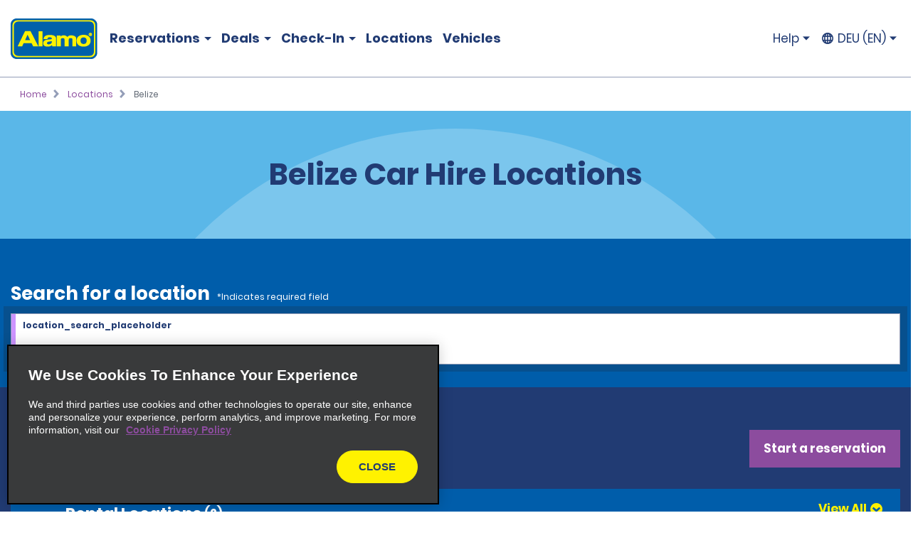

--- FILE ---
content_type: text/html; charset=UTF-8
request_url: https://www.alamo.de/en/car-hire-locations/bz.html
body_size: 16245
content:
<!DOCTYPE HTML>
<html lang="en-DE">
<head>
    <meta name="viewport" content="width=device-width, viewport-fit=cover, initial-scale=1.0"/>

    <title>Belize Car Hire | Book Now - Alamo Rent a Car</title>
    
    <meta name="description" content="Choose Alamo® in Belize for great deals on quality car hire with a modern fleet including compact, family, premium and SUVs, with a choice of automatic or manual transmission."/>
    <meta name="template" content="branch-country-page"/>
    

    <meta property="og:title" content="Car Hire in Belize - Great Deals"/>
    <meta property="og:description" content="Choose Alamo® in Belize for great deals on quality car hire with a modern fleet including compact, family, premium and SUVs, with a choice of automatic or manual transmission."/>
    <meta property="og:url" content="https://www.alamo.de/en/car-hire-locations/bz.html"/>
    <meta property="og:image" content="https://www.alamo.de/content/dam/alamo/functional/alamo-brand-logos/alamo-social-share-icon.png"/>
    <meta property="og:type" content="website"/>
    <meta property="og:site_name" content="Alamo"/>
    

    <link rel="icon" href="/content/dam/alamo/functional/fav-icons/favicon-alamo.ico"/>
    

<script type="text/javascript">
    var ehi = {"aem":{"run_modes":["alamo","prod","s7connect","crx3","nosamplecontent","publish","prod-east","crx3tar"],"page_info":{"language":"en","site_section":"car-rental-locations","resource_path":"/content/alamo/alamo-de/en_gb/car-rental-locations/bz","template_name":"branch-country-page","page_name":"bz","page_path":"/en/car-hire-locations/bz"},"redirects":{"email-unsubscribe-redirect-page":"/content/alamo/alamo-blueprint/en_us/deals/email-specials/unsubscribe-redirect.html","forgot-membernumber-confirmation-page":"/content/alamo/alamo-blueprint/en_us/loyalty/sign-in/forgot-member-number/confirmation.html","profile-page":"/content/alamo/alamo-blueprint/en_us/alamo-insiders/profile.html","email-unsubscribe-page":"/en/car-hire-deals/email-specials/unsubscribe.html","standalone-booking-widget-page":"/en/car-hire.html","custom-path-check-in-flow":"/en/reserve/custom-path-check-in.html","counter-by-pass-flow":"/en/reserve/skip-the-counter.html","faq-page":"/en/customer-support/car-hire-faqs.html","enroll-confirmation-page":"/content/alamo/alamo-blueprint/en_us/alamo-insiders/enroll-confirmation.html","payment-success":"/en/utility/payment-success.html","terms-of-use-page":"/en/terms-of-use.html","key-facts-eu-fee-link":"https://www.enterprise.com/content/dam/enterprise/eu-fee-schedules/eu-fee-schedule-english.pdf","email-specials-confirmation-page":"/en/car-hire-deals/email-specials/confirmation.html","past-trips":"/en/reserve/past-trips-look-up/past-trips.html","forgot-username-confirmation-page":"/content/alamo/alamo-blueprint/en_us/loyalty/sign-in/forgot-username/confirmation.html","restricted-oci-landing-page":"/en/reserve/check-in-partners-lookup.html","email-specials":"/en/car-hire-deals/email-specials.html","virgin-oci-landing-page":"/content/alamo/alamo-blueprint/en/reserve/check-in-partners-lookup/virgin.html","enroll-page":"/content/alamo/alamo-blueprint/en_us/alamo-insiders.html","rental-search":"/en/reserve/view-modify-cancel/rental-search.html","confirmation":"/en/reserve/confirmation.html","modify-rental":"/en/reserve/modify-rental.html","forgot-password-confirmation-page":"/content/alamo/alamo-blueprint/en_us/alamo-insiders/sign-in/forgot-password/confirmation.html","forgot-password-page":"/content/alamo/alamo-blueprint/en_us/alamo-insiders/sign-in/forgot-password.html","usaa-landing":"/content/alamo/alamo-blueprint/en_us/deals/affinity/usaa.html","deals":"/en/car-hire-deals.html","ResetPassword":"/content/alamo/alamo-blueprint/en_us/alamo-insiders/sign-in/reset-password.html","home-page":"/en/home.html","reset-password-expired":"/content/alamo/alamo-blueprint/en_us/alamo-insiders/sign-in/reset-password/expired.html","forgot-username-page":"/content/alamo/alamo-blueprint/en_us/loyalty/sign-in/forgot-username.html","additional-driver-flow":"/en/reserve/additional-driver-flow.html","receipts-page":"/en/reserve/past-trips-look-up.html","viewmodifycanceldetails":"/en/reserve/view-modify-cancel/details.html","timeout":"/en/errors/timeout.html","sign-in-page":"/content/alamo/alamo-blueprint/en_us/alamo-insiders/sign-in.html","usaa-error":"/content/alamo/alamo-blueprint/en_us/errors/usaa-error.html","restricted-path-timeout-page":"/en/errors/restricted-timeout.html","online-check-in-lookup":"/en/reserve/check-in-lookup.html","custom-path-viewmodifycanceldetails":"/en/reserve/check-in-partners-lookup/details.html","confirmation-modify":"/en/reserve/confirmation-modify.html","online-check-in-flow":"/en/reserve/check-in.html","receipt-details-page":"/en/reserve/past-trips-look-up/past-trips/receipt.html","places-search-url":"/en/utility/places.js","auth-home-page":"/content/alamo/alamo-blueprint/en_us/members.html","locations-landing-page":"/en/car-hire-locations.html","reservation-inflow":"/en/reserve.html","branch-page-redirect":"/en/utility/branch-redirect.js","location-finder-url":"/en/car-hire/store-finder.html","viewmodifycancel":"/en/reserve/view-modify-cancel.html","customer-support":"/en/customer-support.html","payment-failure":"/en/utility/payment-failure.html","counter-by-pass-lookup":"/en/reserve/skip-the-counter-lookup.html","forgot-membernumber-page":"/content/alamo/alamo-blueprint/en_us/loyalty/sign-in/forgot-member-number.html"},"timeout_pages":{"timeout-pages-5":"/en/reserve/view-modify-cancel.html","timeout-pages-6":"/en/reserve.html","timeout-pages-7":"/en/reserve/confirmation.html","timeout-pages-1":"/en/reserve/skip-the-counter.html","timeout-pages-2":"/en/reserve/check-in.html","timeout-pages-3":"/en/reserve/custom-path-check-in.html","timeout-pages-4":"/en/reserve/additional-driver-flow.html"},"authenticated_redirects":{"/content/alamo/alamo-blueprint/en_us/loyalty/sign-in":"/content/alamo/alamo-blueprint/en_us/members.html","/content/alamo/alamo-de/en_gb/home":"/content/alamo/alamo-blueprint/en_us/members.html","/content/alamo/alamo-blueprint/en_us/loyalty":"/content/alamo/alamo-blueprint/en_us/alamo-insiders/profile.html#/my_trips"},"unauthenticated_redirects":{"/content/alamo/alamo-blueprint/en_us/members":"/en/home.html","/content/alamo/alamo-blueprint/en_us/loyalty/profile":"/en/home.html"},"stack":"PROD","domain_country":"DE","context_path":"/en","ibm_servlet_path":"/bin/ibm/redirect","email_source_code":"ADEALSCOM","deals_modal_source_code":"ALPOPUP","email_unsubscribe_source_code":"AGOS","selector_string":null,"incremental_pricing":false,"show_ad_choices":false,"ad_choices_url":null,"site_logo_image_path":"/content/dam/alamo/functional/alamo-brand-logos/alamo_site_logo.png","site_logo_link":"/content/alamo/alamo-blueprint/en_gb/home","caas":{"caas:gb/customer-support-assistance":"/alamo/caas/en_gb/customer-support-assistance.json","caas:fr/customer-support-assistance":"/alamo/caas/en_gb/customer-support-assistance-fr.json","caas:es/customer-support-assistance":"/alamo/caas/en_gb/customer-support-assistance-es.json","caas:virgin-customer-service-support":"/alamo/caas/en_gb/virgin-customer-service.json","caas:gb/tui-customer-service-support":"/alamo/caas/en_gb/tui-customer-support-assistance.json","caas:gb/tui-faq":"/alamo/caas/en_gb/tui-faq.json","caas:de/customer-support-assistance":"/alamo/caas/en_gb/customer-support-assistance-de.json","caas:ie/customer-support-assistance":"/alamo/caas/en_gb/customer-support-assistance-ie.json","caas:virgin-faq":"/alamo/caas/en_gb/virgin-faq.json"},"custom_path_check_in":{"virgin":{"brand_code":"VI","brand_name":"Virgin","logo_path":"/content/dam/alamo/marketing/partner-logos/virgin-airlines.png","faq_caas_tag":"caas:virgin-faq","customer_support_caas_tag":"caas:virgin-customer-service-support"}}},"i18n":{"language":"en","locale":"en_GB","date_time_format":{"long_date_format":{"lt":"HH:mm","lts":"HH:mm:ss","l":"DD/MM/YYYY","ll":"D MMM YYYY","lll":"D MMMM, YYYY, HH:mm","llll":"dddd, D MMMM, YYYY, HH:mm","llll_with_comma":"ddd, MMM D, H:mm"},"week":{"dow":"1","doy":"4"},"short_date_format":{"ll_no_year":"D MMM","lll_no_year":"D MMMM, HH:mm","day_date_month":"ddd, D MMM"}}},"site":{"enableFlightDelayFeature":true,"gmaUrl":"https://prd-east.webapi.alamo.de/gma-alamo/","branchPoliciesImagePath":"/content/dam/aweb/test/illutration-circle-large-rental-policies%402x.png","timeoutMinutes":"20","enablePrivacyChoiceIcon":true,"smsTerms":"https://privacy.ehi.com/en-us/home/sms-policy.html","appleAppStoreId":"1434891109","enableAdChoiceIcon":true,"locationSearchUrl":"https://search.location.enterprise.com/v1/","mobileAppManifestPath":"/content/dam/alamo/functional/mobile-app-support/manifest_alamo.json","enableCurrencyToggleFeature":false,"enableAlamoInsider":false,"googleAnalyticsHeadUrl":"https://www.googletagmanager.com/gtm.js?id=\"+i+dl+\"","cookiePolicy":"https://privacy.ehi.com/en-gb/home/cookie-policy.html","adobeAnalyticsUrl":"//assets.adobedtm.com/launch-EN4ff362339c4d471cba0503aa190dbd2d.min.js","privacyPolicy":"https://privacy.ehi.com/en-gb/home/privacy-policy.html","googleMapsApiKey":"AIzaSyB7-x8vmCqy6pIwVIWJJvsu-upFmzT7aYI","gmaSystemUrl":"https://prd-east.webapi.alamo.com/gma-alamo/","enableFeaturedVehicle":true,"reCaptchaV2PublicKey":"6LcbKjIpAAAAABezEOtY7qxTqUKR6Zco3S6n-Z4C","globalGateway":{"country_to_domain":{"DE":"www.alamo.de","PT":"www.alamo.com","HN":"alamo.hn","DK":"alamo.dk","PY":"www.alamo.com","DM":"www.alamo.com","LU":"www.alamo.fr","DO":"alamo.com.do","HT":"www.alamo.ca","MH":"www.alamo.com","IE":"www.alamo.ie","EC":"alamo.ec","US":"www.alamo.com","IL":"alamo.co.il","UY":"www.alamo.com","AF":"www.alamo.com","AG":"www.alamo.com","VA":"alamo.it","IT":"alamo.it","MX":"www.alamo.com","AM":"alamo.am","VC":"www.alamo.com","ES":"www.alamorentacar.es","VE":"www.alamo.com","AR":"www.alamo.com","AT":"www.alamo.de","AU":"www.alamo.co.uk","AW":"www.alamo.com","NI":"alamo.ni","BB":"www.alamo.com","NO":"alamo.no","BE":"www.alamo.fr","FI":"alamo.fi","JM":"www.alamo.com","BF":"www.alamo.fr","BG":"alamo.bg","JP":"alamo.jp","BI":"www.alamo.fr","FR":"www.alamo.fr","BO":"www.alamo.com","SB":"www.alamo.com","BR":"www.alamo.com","BS":"www.alamo.com","SE":"alamo.se","BZ":"www.alamo.com","SM":"alamo.it","GA":"www.alamo.fr","GB":"www.alamo.co.uk","WS":"www.alamo.com","GD":"www.alamo.ca","CA":"www.alamo.ca","GE":"alamo.ge","ST":"www.alamo.com","SV":"alamo.sv","KN":"www.alamo.com","SX":"www.alamo.com","CH":"alamo.ch","KP":"alamo.co.kr","CI":"www.alamo.fr","KR":"alamo.co.kr","CL":"alamo.cl","CN":"alamo.cn","GR":"alamo.gr","CO":"alamo.co","GT":"alamo.gt","CR":"alamo.cr","PA":"www.alamo.com","CU":"www.alamo.com","CV":"www.alamo.com","CW":"www.alamo.com","PE":"alamo.pe","CY":"alamo.com.tr","LC":"www.alamo.com","TL":"www.alamo.com","LI":"www.alamo.de","TR":"www.alamo.com","LK":"www.alamo.com"},"domain_to_default_locale":{"www.alamo.de":"de_DE","www.alamorentacar.es":"es_ES","www.alamo.ca":"en_CA","www.alamo.fr":"fr_FR","www.alamo.ie":"en_GB","www.alamo.com":"en_US","www.alamo.co.uk":"en_GB"}},"enableEuImpliedConsent":true,"disableAppSmartBanner":true,"enableAssociateReservationToggleFeature":false,"enableSmsOptIn":true,"resFlow":{"sold_out_true_availability":true,"oneway_enhancements":false,"enable_custom_path_check_in":true},"enableMobileWalletIntegration":true,"applicationsCodeVersions":{"web_version":"8.0.0","solr_version":{"build_number":"229","branch_name":"231"}},"locationSearchApiKey":"ASO1Cjq4Of6JVa1N4lJYg3YUn9gPky4S2IpxGjMj","googleAnalyticsBodyUrl":"https://www.googletagmanager.com/ns.html?id=GTM-56XQ5B9"},"feature_flags":{"enableTextAndTermOfUse":true,"enableConfirmModifyReturn":true,"enableSpeculationRules":false,"enableConfirmModifyReturnUnauthLookup":true,"enableMemberNumberText":true},"page":{"enable_global_gateway":false}};
    ehi = window.ehi || {};

    if (self != top) {
        window.parent.ehi = ehi;
    }
</script> 

    

    
<!-- <sly data-sly-use.clientLib="/libs/granite/sightly/templates/clientlib.html">
    <sly data-sly-call=""></sly>
</sly> -->



<!-- JScrambler script -->

<link href="/etc/aweb/runtime.72893e35.js" rel="preload" as="script"/><link href="/etc/aweb/shared-components.71c5dcb7.js" rel="preload" as="script"/><link href="/etc/aweb/libs.553675c9.js" rel="preload" as="script"/><link href="/etc/aweb/18308.97beef25.js" rel="preload" as="script"/><link href="/etc/aweb/main.b13c3081.js" rel="preload" as="script"/><link href="/etc/aweb/shared-components.ca28ae68.css" rel="preload" as="style" media="all"/><link href="/etc/aweb/shared-components.ca28ae68.css" rel="stylesheet"/><link href="/etc/aweb/main.bdca7b9c.css" rel="preload" as="style" media="all"/><link href="/etc/aweb/main.bdca7b9c.css" rel="stylesheet"/><link href="/etc/aweb/mainCss.afe8bc10.css" rel="preload" as="style" media="all"/><link href="/etc/aweb/mainCss.afe8bc10.css" rel="stylesheet"/><link href="/etc/aweb/critical.c3109893.css" rel="preload" as="style" media="all"/><link href="/etc/aweb/critical.c3109893.css" rel="stylesheet"/><link href="/etc/aweb/noncritical.ef148c20.css" rel="preload" as="style" media="all"/><script async type='module' src='/etc/aweb/global-gateway-modal/global-gateway-modal.js'></script>
<link rel='preload' href='/etc/aweb/global-gateway-modal/alamo.css' as='style'/>

<script async src="//assets.adobedtm.com/launch-EN4ff362339c4d471cba0503aa190dbd2d.min.js"></script>
<!-- Google Tag Manager -->

<script defer type="text/javascript">
  (function(w,d,s,l,i){w[l]=w[l]||[];w[l].push({'gtm.start': new Date().getTime(),event:'gtm.js'});var f=d.getElementsByTagName(s)[0],j=d.createElement(s),dl=l!='dataLayer'?'&l='+l:'';j.async=true;j.src="https://www.googletagmanager.com/gtm.js?id="+i+dl+"";f.parentNode.insertBefore(j,f);})(window,document,'script','dataLayer','GTM-56XQ5B9');
</script>
<!-- End Google Tag Manager -->
<script>
    const containers = sessionStorage.getItem('dismissedContainers')?.split(',') ?? [];
    const css = containers
        .map(id => `#${id}.cmp-container { display: none !important; }`)
        .join('\n');
    const styles = document.createElement('style');
    styles.type = 'text/css';
    styles.innerHTML = css;
    document.getElementsByTagName('head')[0].appendChild(styles);
</script>
<script id="smart-banner-script">
    
    // Utility functions
    const COOKIE_KEY = 'smartBannerClosed';
    const isNADomain =
        ehi?.aem?.domain_country === "US" || ehi?.aem?.domain_country === "CA";

    
     /**
      * Gets a cookie based on a given key.
      * @param {string} key - Cookie key to look for
      */
      const get = key => {
        const regEx = new RegExp('(?:(?:^|.*;\\s*)' + key + '\\s*\\=\\s*([^;]*).*$)|^.*$');
         const [, cookieValue] = document.cookie.match(regEx);
         if (key && cookieValue) {
             return decodeURIComponent(cookieValue);
         }
 
         return null;
     };
    
    const isAndroid = /android/i.test(navigator.userAgent);
    const isOnReservation = ehi?.aem?.page_info?.site_section === "reserve";

    const isBannerClosedByUser = localStorage.getItem("smartBannerClosed") === "true";
    const isBannerClosedByCookie = get(COOKIE_KEY) === "true";
    const isBannerClosed = isBannerClosedByUser || isBannerClosedByCookie;
     
    
     
    // Hide the banner
    const hideSmartBanner = () => {
        const css = `
            .smart-banner { display: none !important; }

            @media (min-width: 386px) and (max-width: 47.9987em){
                .headerWrapper { padding-top: 5.4rem; }
                .header { top: 0; }
            }

            @media screen and (max-width: 385px){
                .header { top: 0; }
                .headerWrapper { margin-top: 0; }
                .booking-widget-mvt-banner { margin-top: 0;}
                .travel-advisory { padding-top: 0;}
            }
        }`;

        const styles = document.createElement("style");
        styles.type = "text/css";
        styles.innerHTML = css;
        document.getElementsByTagName("head")[0].appendChild(styles);
    };

    // Setup beforeinstallprompt event listener
    const setupInstallPrompt = () => {
        window.addEventListener("beforeinstallprompt", (e) => {
            e.preventDefault();
            window.deferredAndroidAppPrompt = e;
        });
    };
 
    // Initialize banner logic
    const initSmartBanner = () => {

        if (!isNADomain || !isAndroid || isOnReservation || isBannerClosed) {
            hideSmartBanner();
        } else {
            setupInstallPrompt();
        }
    };

    // Start the initialization
    initSmartBanner();
</script>


    
    
    

    

    
    
    

    <style id="lcp-background-style">
        .lcp-background {
            left: 0;
            height: 85vh;
            pointer-events: none;
            position: absolute;
            top: 0;
            width: 100vw;
            z-index: -1;
        }
    </style>
    

    
    <link rel="canonical" href="https://www.alamo.de/en/car-hire-locations/bz.html"/>

<script>(window.BOOMR_mq=window.BOOMR_mq||[]).push(["addVar",{"rua.upush":"false","rua.cpush":"false","rua.upre":"false","rua.cpre":"false","rua.uprl":"false","rua.cprl":"false","rua.cprf":"false","rua.trans":"","rua.cook":"false","rua.ims":"false","rua.ufprl":"false","rua.cfprl":"false","rua.isuxp":"false","rua.texp":"norulematch","rua.ceh":"false","rua.ueh":"false","rua.ieh.st":"0"}]);</script>
<script>!function(){function o(n,i){if(n&&i)for(var r in i)i.hasOwnProperty(r)&&(void 0===n[r]?n[r]=i[r]:n[r].constructor===Object&&i[r].constructor===Object?o(n[r],i[r]):n[r]=i[r])}try{var n=decodeURIComponent("%7B%0A%20%20%20%20%20%22ResourceTiming%22%3A%7B%0A%20%20%20%20%20%20%20%20%20%20%20%20%20%20%20%20%22comment%22%3A%20%22Clear%20RT%20Buffer%20on%20mPulse%20beacon%22%2C%0A%20%20%20%20%20%20%20%20%20%20%20%20%20%20%20%20%22clearOnBeacon%22%3A%20true%0A%20%20%20%20%20%7D%2C%0A%20%20%20%20%20%22AutoXHR%22%3A%7B%0A%20%20%20%20%20%20%20%20%20%20%20%20%20%20%20%20%22comment%22%3A%20%22Monitor%20XHRs%20requested%20using%20FETCH%22%2C%0A%20%20%20%20%20%20%20%20%20%20%20%20%20%20%20%20%22monitorFetch%22%3A%20true%2C%0A%20%20%20%20%20%20%20%20%20%20%20%20%20%20%20%20%22comment%22%3A%20%22Start%20Monitoring%20SPAs%20from%20Click%22%2C%0A%20%20%20%20%20%20%20%20%20%20%20%20%20%20%20%20%22spaStartFromClick%22%3A%20true%0A%20%20%20%20%20%7D%2C%0A%20%20%20%20%20%22PageParams%22%3A%7B%0A%20%20%20%20%20%20%20%20%20%20%20%20%20%20%20%20%22comment%22%3A%20%22Monitor%20all%20SPA%20XHRs%22%2C%0A%20%20%20%20%20%20%20%20%20%20%20%20%20%20%20%20%22spaXhr%22%3A%20%22all%22%0A%20%20%20%20%20%7D%0A%7D");if(n.length>0&&window.JSON&&"function"==typeof window.JSON.parse){var i=JSON.parse(n);void 0!==window.BOOMR_config?o(window.BOOMR_config,i):window.BOOMR_config=i}}catch(r){window.console&&"function"==typeof window.console.error&&console.error("mPulse: Could not parse configuration",r)}}();</script>
                              <script>!function(e){var n="https://s.go-mpulse.net/boomerang/";if("False"=="True")e.BOOMR_config=e.BOOMR_config||{},e.BOOMR_config.PageParams=e.BOOMR_config.PageParams||{},e.BOOMR_config.PageParams.pci=!0,n="https://s2.go-mpulse.net/boomerang/";if(window.BOOMR_API_key="TNZUD-J4TL6-B5RS3-JFH6G-CEFGL",function(){function e(){if(!o){var e=document.createElement("script");e.id="boomr-scr-as",e.src=window.BOOMR.url,e.async=!0,i.parentNode.appendChild(e),o=!0}}function t(e){o=!0;var n,t,a,r,d=document,O=window;if(window.BOOMR.snippetMethod=e?"if":"i",t=function(e,n){var t=d.createElement("script");t.id=n||"boomr-if-as",t.src=window.BOOMR.url,BOOMR_lstart=(new Date).getTime(),e=e||d.body,e.appendChild(t)},!window.addEventListener&&window.attachEvent&&navigator.userAgent.match(/MSIE [67]\./))return window.BOOMR.snippetMethod="s",void t(i.parentNode,"boomr-async");a=document.createElement("IFRAME"),a.src="about:blank",a.title="",a.role="presentation",a.loading="eager",r=(a.frameElement||a).style,r.width=0,r.height=0,r.border=0,r.display="none",i.parentNode.appendChild(a);try{O=a.contentWindow,d=O.document.open()}catch(_){n=document.domain,a.src="javascript:var d=document.open();d.domain='"+n+"';void(0);",O=a.contentWindow,d=O.document.open()}if(n)d._boomrl=function(){this.domain=n,t()},d.write("<bo"+"dy onload='document._boomrl();'>");else if(O._boomrl=function(){t()},O.addEventListener)O.addEventListener("load",O._boomrl,!1);else if(O.attachEvent)O.attachEvent("onload",O._boomrl);d.close()}function a(e){window.BOOMR_onload=e&&e.timeStamp||(new Date).getTime()}if(!window.BOOMR||!window.BOOMR.version&&!window.BOOMR.snippetExecuted){window.BOOMR=window.BOOMR||{},window.BOOMR.snippetStart=(new Date).getTime(),window.BOOMR.snippetExecuted=!0,window.BOOMR.snippetVersion=12,window.BOOMR.url=n+"TNZUD-J4TL6-B5RS3-JFH6G-CEFGL";var i=document.currentScript||document.getElementsByTagName("script")[0],o=!1,r=document.createElement("link");if(r.relList&&"function"==typeof r.relList.supports&&r.relList.supports("preload")&&"as"in r)window.BOOMR.snippetMethod="p",r.href=window.BOOMR.url,r.rel="preload",r.as="script",r.addEventListener("load",e),r.addEventListener("error",function(){t(!0)}),setTimeout(function(){if(!o)t(!0)},3e3),BOOMR_lstart=(new Date).getTime(),i.parentNode.appendChild(r);else t(!1);if(window.addEventListener)window.addEventListener("load",a,!1);else if(window.attachEvent)window.attachEvent("onload",a)}}(),"".length>0)if(e&&"performance"in e&&e.performance&&"function"==typeof e.performance.setResourceTimingBufferSize)e.performance.setResourceTimingBufferSize();!function(){if(BOOMR=e.BOOMR||{},BOOMR.plugins=BOOMR.plugins||{},!BOOMR.plugins.AK){var n=""=="true"?1:0,t="",a="aod333ixfmf242lh2jga-f-96ea56d22-clientnsv4-s.akamaihd.net",i="false"=="true"?2:1,o={"ak.v":"39","ak.cp":"896044","ak.ai":parseInt("573203",10),"ak.ol":"0","ak.cr":9,"ak.ipv":4,"ak.proto":"h2","ak.rid":"ee35a0ea","ak.r":47376,"ak.a2":n,"ak.m":"dscx","ak.n":"essl","ak.bpcip":"3.135.189.0","ak.cport":33768,"ak.gh":"23.200.85.112","ak.quicv":"","ak.tlsv":"tls1.3","ak.0rtt":"","ak.0rtt.ed":"","ak.csrc":"-","ak.acc":"","ak.t":"1768411724","ak.ak":"hOBiQwZUYzCg5VSAfCLimQ==xU/8c4LoZARBJW3jdf1OLRU+WjKv+7rIooG0wrlasvdMDe2IUbp2+H8+W3We/4GY24d+ZMndFrcRB7MB3is4k3JhoHVkLeFV832T7D0TsfB2kLgajM6J2CSGk7jx4aM+Zd1lv3GUEKzUVvlaw9rWz+GuszeTz2QeMHv3677FB03kQJpRC08J3J31sCduRN5KJgg1LDCg76jgD5+yh2yGT0bXJ/nqVJzk6zWacmf5Fot0ew7w0XRtIfi7Mguc21vA3xgeFl4KnPf+Or/D6ZjqHTofNLptCShNFVqwhKa0/hw3RFLOeAlzL9gBkcYtLslrDJxoBR9+FVXp3fkdFqDFdAH6GnItuRlWbCIOwUSktDms5xXeVizdOHcwf8Lk3vmlJUqoqjZ1DtH6yvmzfdTVUMYF8coQrAwSYf1oaOk9EeY=","ak.pv":"66","ak.dpoabenc":"","ak.tf":i};if(""!==t)o["ak.ruds"]=t;var r={i:!1,av:function(n){var t="http.initiator";if(n&&(!n[t]||"spa_hard"===n[t]))o["ak.feo"]=void 0!==e.aFeoApplied?1:0,BOOMR.addVar(o)},rv:function(){var e=["ak.bpcip","ak.cport","ak.cr","ak.csrc","ak.gh","ak.ipv","ak.m","ak.n","ak.ol","ak.proto","ak.quicv","ak.tlsv","ak.0rtt","ak.0rtt.ed","ak.r","ak.acc","ak.t","ak.tf"];BOOMR.removeVar(e)}};BOOMR.plugins.AK={akVars:o,akDNSPreFetchDomain:a,init:function(){if(!r.i){var e=BOOMR.subscribe;e("before_beacon",r.av,null,null),e("onbeacon",r.rv,null,null),r.i=!0}return this},is_complete:function(){return!0}}}}()}(window);</script></head>
<body class="branch-country-page location-code-page htl-page abstract-page page basicpage">
  <img id="lcp-background-image" class="lcp-background" src="[data-uri]" width="412" height="700" fetchpriority="high" alt=""/>
  <global-gateway-modal brand="alamo" i18n="{&quot;es_ES&quot;:{&quot;global_gateway_modal_title&quot;:&quot;¿Quieres visitar el sitio web de tu país?&quot;,&quot;global_gateway_modal_go_cta&quot;:&quot;Sí, ir al sitio web de mi país&quot;,&quot;global_gateway_modal_remember_choice&quot;:&quot;Recordar mi elección&quot;,&quot;global_gateway_modal_stay_cta&quot;:&quot;No, deseo seguir aquí&quot;,&quot;ca_global_gateway_modal_go_cta&quot;:&quot;Sí, soy residente de Canadá&quot;,&quot;ca_global_gateway_modal_stay_cta&quot;:&quot;No, permanecer en esta página&quot;,&quot;ca_global_gateway_modal_disclaimer&quot;:&quot;Hemos detectado que la versión del sitio web que visitas no coincide con la versión de tu ubicación en Canadá. Nuestro sitio web canadiense te proporciona los precios, las promociones y las preferencias de idioma más relevantes. Confirma a continuación para que te redirijamos a nuestro sitio web de Canadá.&quot;,&quot;global_gateway_modal_disclaimer&quot;:&quot;El uso del sitio web de tu país ayuda a garantizar que tengas la mejor experiencia, ya que te proporciona los precios, las promociones y las preferencias de idioma más relevantes.&quot;,&quot;ca_global_gateway_modal_remember_choice&quot;:&quot;Recordar mi elección&quot;,&quot;ca_global_gateway_modal_title&quot;:&quot;¿Quieres visitar el sitio web de tu país?&quot;,&quot;global_gateway_locale&quot;:&quot;es_ES&quot;},&quot;es_US&quot;:{&quot;global_gateway_modal_title&quot;:&quot;¿Quieres visitar el sitio web de tu país?&quot;,&quot;global_gateway_modal_go_cta&quot;:&quot;Sí, ir al sitio web de mi país&quot;,&quot;global_gateway_modal_remember_choice&quot;:&quot;Recordar mi elección&quot;,&quot;global_gateway_modal_stay_cta&quot;:&quot;No, deseo seguir aquí&quot;,&quot;ca_global_gateway_modal_go_cta&quot;:&quot;Sí, soy residente de Canadá&quot;,&quot;ca_global_gateway_modal_stay_cta&quot;:&quot;No, deseo seguir aquí&quot;,&quot;ca_global_gateway_modal_disclaimer&quot;:&quot;Notamos que podrías estar en una versión de nuestro sitio web que no corresponde a tu ubicación en Canadá. Nuestro sitio web canadiense te proporciona los precios, las promociones y las preferencias de idioma más relevantes. Confirma a continuación para redirigirte a nuestro sitio web de Canadá.&quot;,&quot;global_gateway_modal_disclaimer&quot;:&quot;El uso del sitio web de tu país ayuda a garantizar que tengas la mejor experiencia, ya que te proporciona los precios, las promociones y las preferencias de idioma más relevantes.&quot;,&quot;ca_global_gateway_modal_remember_choice&quot;:&quot;Recordar mi elección&quot;,&quot;ca_global_gateway_modal_title&quot;:&quot;¿Quieres visitar el sitio web de tu país?&quot;,&quot;global_gateway_locale&quot;:&quot;es_US&quot;},&quot;fr_CA&quot;:{&quot;global_gateway_modal_title&quot;:&quot;Besoin de la version locale de notre site Web?&quot;,&quot;global_gateway_modal_go_cta&quot;:&quot;Oui, visiter la version locale du site Web&quot;,&quot;global_gateway_modal_remember_choice&quot;:&quot;Se souvenir de mon choix&quot;,&quot;global_gateway_modal_stay_cta&quot;:&quot;Non, rester sur ce site&quot;,&quot;ca_global_gateway_modal_go_cta&quot;:&quot;Oui, je suis un résident du Canada&quot;,&quot;ca_global_gateway_modal_stay_cta&quot;:&quot;Non, rester sur ce site&quot;,&quot;ca_global_gateway_modal_disclaimer&quot;:&quot;Il semble que vous naviguez sur une version de notre site Web qui ne correspond pas à votre emplacement au Canada. La version canadienne de notre site Web vous donne accès aux prix, aux promotions et aux préférences de langue qui vous concernent. Veuillez confirmer ci-dessous que vous voulez être dirigé vers la version canadienne de notre site Web.&quot;,&quot;global_gateway_modal_disclaimer&quot;:&quot;Il semble que vous naviguez sur une version de notre site Web qui ne correspond pas à votre emplacement. La version locale de notre site Web vous assure une expérience optimale et vous donne accès aux prix, aux promotions et aux préférences de langue qui vous concernent.&quot;,&quot;ca_global_gateway_modal_remember_choice&quot;:&quot;Se souvenir de mon choix&quot;,&quot;ca_global_gateway_modal_title&quot;:&quot;Désirez-vous visiter notre site Web local?&quot;,&quot;global_gateway_locale&quot;:&quot;fr_FR&quot;},&quot;hi&quot;:{&quot;global_gateway_modal_title&quot;:&quot;global_gateway_modal_title&quot;,&quot;global_gateway_modal_go_cta&quot;:&quot;global_gateway_modal_go_cta&quot;,&quot;global_gateway_modal_remember_choice&quot;:&quot;global_gateway_modal_remember_choice&quot;,&quot;global_gateway_modal_stay_cta&quot;:&quot;global_gateway_modal_stay_cta&quot;,&quot;global_gateway_modal_disclaimer&quot;:&quot;global_gateway_modal_disclaimer&quot;,&quot;global_gateway_locale&quot;:&quot;global_gateway_locale&quot;},&quot;fr_FR&quot;:{&quot;global_gateway_modal_title&quot;:&quot;Vous recherchez notre site Web local ?&quot;,&quot;global_gateway_modal_go_cta&quot;:&quot;Oui, visiter le site Web local&quot;,&quot;global_gateway_modal_remember_choice&quot;:&quot;Se souvenir de mon choix&quot;,&quot;global_gateway_modal_stay_cta&quot;:&quot;Non, rester ici&quot;,&quot;ca_global_gateway_modal_go_cta&quot;:&quot;Oui, je suis un résident canadien.&quot;,&quot;ca_global_gateway_modal_stay_cta&quot;:&quot;Non, rester ici&quot;,&quot;ca_global_gateway_modal_disclaimer&quot;:&quot;Nous avons remarqué que vous consultiez peut-être une version de notre site Web qui ne correspond pas à votre emplacement au Canada. Notre site Web canadien vous propose les préférences linguistiques, promotions et prix les plus pertinents. Veuillez confirmer ci-dessous pour être redirigé(e) vers notre site Web canadien.&quot;,&quot;global_gateway_modal_disclaimer&quot;:&quot;Nous avons remarqué que vous consultiez peut-être une version de notre site Web qui ne correspond pas à votre emplacement actuel. En utilisant notre site Web local, vous vivrez une expérience optimale en bénéficiant des meilleurs prix, promotions et préférences linguistiques.&quot;,&quot;ca_global_gateway_modal_remember_choice&quot;:&quot;Se souvenir de mon choix&quot;,&quot;ca_global_gateway_modal_title&quot;:&quot;Voulez-vous consulter notre site Web local ?&quot;,&quot;global_gateway_locale&quot;:&quot;fr_FR&quot;},&quot;en_US&quot;:{&quot;global_gateway_modal_title&quot;:&quot;Looking for our local website?&quot;,&quot;global_gateway_modal_go_cta&quot;:&quot;Yes, Visit Local Website&quot;,&quot;global_gateway_modal_remember_choice&quot;:&quot;Remember my choice&quot;,&quot;global_gateway_modal_stay_cta&quot;:&quot;No, Stay Here&quot;,&quot;ca_global_gateway_modal_go_cta&quot;:&quot;Yes, I am a resident of Canada&quot;,&quot;ca_global_gateway_modal_stay_cta&quot;:&quot;No, stay here&quot;,&quot;ca_global_gateway_modal_disclaimer&quot;:&quot;We noticed that you may be visiting a version of our website that doesn’t match your location in Canada. Our Canadian website provides you with the most relevant prices, promotions and language preferences. Please confirm below to be directed to our Canadian website.&quot;,&quot;global_gateway_modal_disclaimer&quot;:&quot;We noticed you may be visiting a version of our website that doesn't match your current location. Using our local website helps ensure you have the best experience by providing you with the most relevant prices, promotions and language preferences.&quot;,&quot;ca_global_gateway_modal_remember_choice&quot;:&quot;Remember my choice&quot;,&quot;ca_global_gateway_modal_title&quot;:&quot;Would you like to visit our local website?&quot;,&quot;global_gateway_locale&quot;:&quot;en_US&quot;},&quot;pt_BR&quot;:{&quot;global_gateway_modal_title&quot;:&quot;Procurando nosso site local?&quot;,&quot;global_gateway_modal_go_cta&quot;:&quot;Sim, visitar site local&quot;,&quot;global_gateway_modal_remember_choice&quot;:&quot;Lembrar da minha escolha&quot;,&quot;global_gateway_modal_stay_cta&quot;:&quot;Não, permanecer aqui&quot;,&quot;ca_global_gateway_modal_go_cta&quot;:&quot;Sim, sou um residente do Canadá&quot;,&quot;ca_global_gateway_modal_stay_cta&quot;:&quot;Não, permanecer aqui&quot;,&quot;ca_global_gateway_modal_disclaimer&quot;:&quot;Notamos que você pode estar acessando uma versão do nosso site que não corresponde à sua localização no Canadá. Nosso site canadense oferece preços, promoções e preferências de idiomas mais relevantes. Confirme abaixo para ser direcionado ao nosso site do Canadá.&quot;,&quot;global_gateway_modal_disclaimer&quot;:&quot;Notamos que você pode estar acessando uma versão do nosso site que não é compatível com a sua localização. Usar o nosso site local ajuda a garantir que você tenha a melhor experiência ao acessar os preços, promoções e preferências de idioma mais relevantes.&quot;,&quot;ca_global_gateway_modal_remember_choice&quot;:&quot;Lembrar da minha escolha&quot;,&quot;ca_global_gateway_modal_title&quot;:&quot;Gostaria de visitar o site de nossa agência?&quot;,&quot;global_gateway_locale&quot;:&quot;pt_BR&quot;},&quot;en_GB&quot;:{&quot;global_gateway_modal_title&quot;:&quot;Looking for our local website?&quot;,&quot;global_gateway_modal_go_cta&quot;:&quot;Yes, Visit Local Website&quot;,&quot;global_gateway_modal_remember_choice&quot;:&quot;Remember my choice&quot;,&quot;global_gateway_modal_stay_cta&quot;:&quot;No, Stay Here&quot;,&quot;ca_global_gateway_modal_go_cta&quot;:&quot;Yes, I am a resident of Canada&quot;,&quot;ca_global_gateway_modal_stay_cta&quot;:&quot;No, stay here&quot;,&quot;ca_global_gateway_modal_disclaimer&quot;:&quot;We noticed that you may be visiting a version of our website that doesn't match your location in Canada. Our Canadian website provides you with the most relevant prices, promotions and language preferences. Please confirm below to be directed to our Canadian website.&quot;,&quot;global_gateway_modal_disclaimer&quot;:&quot;We noticed that you may be visiting a version of our website that doesn't match your current location. Using our local website helps ensure that you have the best experience by providing you with the most relevant prices, promotions and language preferences.&quot;,&quot;ca_global_gateway_modal_remember_choice&quot;:&quot;Remember my choice&quot;,&quot;ca_global_gateway_modal_title&quot;:&quot;Would you like to visit our local website?&quot;,&quot;global_gateway_locale&quot;:&quot;en_US&quot;},&quot;ie_FR&quot;:{&quot;ca_global_gateway_modal_disclaimer&quot;:&quot;&quot;},&quot;de_DE&quot;:{&quot;global_gateway_modal_title&quot;:&quot;Suchen Sie unsere lokale Website?&quot;,&quot;global_gateway_modal_go_cta&quot;:&quot;Ja, lokale Website besuchen&quot;,&quot;global_gateway_modal_remember_choice&quot;:&quot;Meine Auswahl speichern&quot;,&quot;global_gateway_modal_stay_cta&quot;:&quot;Nein, hier bleiben&quot;,&quot;ca_global_gateway_modal_go_cta&quot;:&quot;Ja, ich bin in Kanada wohnhaft&quot;,&quot;ca_global_gateway_modal_stay_cta&quot;:&quot;Nein, hier bleiben&quot;,&quot;ca_global_gateway_modal_disclaimer&quot;:&quot;Wir haben festgestellt, dass Sie möglicherweise eine Version unserer Website nutzen, die nicht Ihrem Standort in Kanada entspricht. Auf unserer kanadischen Seite finden Sie die besten Preise und Sonderangebote sowie die für Sie relevanten Spracheinstellungen. Bitte bestätigen Sie unten, dass Sie auf unsere kanadische Website weitergeleitet werden möchten.&quot;,&quot;global_gateway_modal_disclaimer&quot;:&quot;Wir haben festgestellt, dass Sie möglicherweise eine Version unserer Website besuchen, die nicht Ihrem aktuellen Standort entspricht. Nutzen Sie unsere lokale Website für eine optimale Nutzererfahrung mit den besten Preisen und Sonderangeboten sowie für Sie relevanten Spracheinstellungen.&quot;,&quot;ca_global_gateway_modal_remember_choice&quot;:&quot;Meine Auswahl speichern&quot;,&quot;ca_global_gateway_modal_title&quot;:&quot;Möchten Sie unsere lokale Website besuchen?&quot;,&quot;global_gateway_locale&quot;:&quot;de_DE&quot;}}"></global-gateway-modal>
  <div id="non-printable">
    <!-- Auth/Unauth Redirect logic -->
    <div data-alamo-ui="AuthenticationRedirect"></div>
    <!-- Google Tag Manager (noscript) -->
    <noscript><iframe src="https://www.googletagmanager.com/ns.html?id=GTM-56XQ5B9" height="0" width="0" style="display:none;visibility:hidden"></iframe></noscript>
    <!-- End Google Tag Manager (noscript) -->
    <div id="pageStatus" class="assistive-status-hidden" tabindex="-1" role="status" aria-live="off"></div>
    <div id="analytics"></div>
    
    
      



      
<div style="display:none;" class="teaser-image-target"></div>
<div class="root responsivegrid">




    
    <div class="experiencefragment">








    
    <div class="headerWrapper"><div class="smart-banner" data-component-type="widget" data-alamo-ui="smartBanner">
    <div class="smart-banner__content">
        <button class="smart-banner__close-btn"></button>

        <div class="smart-banner__info">
            <img src="/content/dam/alamo/functional/alamo-brand-logos/alamo-app-icon.svg" class="smart-banner__icon" alt="Alamo – Car Hire"/>
            <div>
                <p class="smart-banner__title">
                    Alamo – Car Hire
                </p>
                <p class="smart-banner__description">
                    Enterprise Holdings, Inc.
                </p>
                <p class="smart-banner__stars">
                    <img src="/content/dam/alamo/functional/icons/app-store-stars.svg" alt="Alamo Play Store Stars"/>
                </p>
                <p class="smart-banner__description">
                    GET – On the Play Store
                </p>
            </div>
        </div>

        <div class="smart-banner__actions">
            <button class="smart-banner__actions-view">
                view
            </button>
        </div>
    </div>
</div>

<header class="header" data-alamo-ui="navigation" data-component-type="widget">
    <!--TODO: This header structure is missing columns(cell) classes therfore does not align with the grid. Has to be fixed when header is being finalized-->
    <section class="header__container">
        
        
        
        <section class="header__controls" is-mobile-horizontal-nav>
            <section class="header__logo">
                

                
                    <a href="/en/home.html">
                        <img src="/content/dam/alamo/functional/alamo-brand-logos/alamo_site_logo.png" alt="Alamo"/>
                    </a>
                

                <button id="primary-nav-skip-link" class="header__skip-link">
                    Skip Navigation
                </button>

            </section>

            <button id="header-hamburger-btn" class="header__mobile-menu-btn" aria-haspopup="true" aria-expanded="false" aria-controls="header-navigation">
            </button>
        </section>

        <section id="header-navigation" class="header__navigation" aria-hidden="true" is-mobile-vertical-nav="">
            <section id="navigation" class="navigation__container">
                <nav class="navigation navigation__primary" itemscope itemtype="http://schema.org/SiteNavigationElement">
     <ol role="menu">
        <li role="none">
            
            
    <a href="/en/utility/header-navigation/reservations.html" role="menuitem" class="navigation__link" aria-controls="sub-menu_0" aria-expanded="false" aria-haspopup="true">
            <span class='navigation__span'>Reservations</span>
    </a> 

            
                <nav id="sub-menu_0" role="menu" class="navigation__container" aria-hidden="true" is-vertical-nav>
                    <ol role="menu">
                        <li class="navigation__item" role="none">
                            
    <a href="/en/car-hire.html" role="menuitem" class="navigation__link">
            <span class='navigation__span'>Car Hire Reservations</span>
    </a> 

                        </li>
                    
                        <li class="navigation__item" role="none">
                            
    <a href="/en/reserve/view-modify-cancel.html" role="menuitem" class="navigation__link">
            <span class='navigation__span'>Find / Amend / Cancel a Car Hire Reservation</span>
    </a> 

                        </li>
                    
                        <li class="navigation__item" role="none">
                            
    <a href="/en/reserve/past-trips-look-up.html" role="menuitem" class="navigation__link">
            <span class='navigation__span'>Past Trips / Receipts</span>
    </a> 

                        </li>
                    </ol>
                </nav>
            
        </li>
    
        <li role="none">
            
            
    <a href="/en/utility/header-navigation/deals.html" role="menuitem" class="navigation__link" aria-controls="sub-menu_1" aria-expanded="false" aria-haspopup="true">
            <span class='navigation__span'>Deals</span>
    </a> 

            
                <nav id="sub-menu_1" role="menu" class="navigation__container" aria-hidden="true" is-vertical-nav>
                    <ol role="menu">
                        <li class="navigation__item" role="none">
                            
    <a href="/en/utility/header-navigation/deals/featured-deals.html" role="menuitem" class="navigation__link">
            <span class='navigation__span'>Featured Deals</span>
    </a> 

                        </li>
                    
                        <li class="navigation__item" role="none">
                            
    <a href="/en/utility/header-navigation/deals/sign-up-for-email-specials.html" role="menuitem" class="navigation__link">
            <span class='navigation__span'>Sign-Up for Email Specials</span>
    </a> 

                        </li>
                    </ol>
                </nav>
            
        </li>
    
        <li role="none">
            
            
    <a href="/en/utility/header-navigation/check-in-online.html" role="menuitem" class="navigation__link" aria-controls="sub-menu_2" aria-expanded="false" aria-haspopup="true">
            <span class='navigation__span'>Check-In</span>
    </a> 

            
                <nav id="sub-menu_2" role="menu" class="navigation__container" aria-hidden="true" is-vertical-nav>
                    <ol role="menu">
                        <li class="navigation__item" role="none">
                            
    <a href="/en/reserve/check-in-lookup.html" role="menuitem" class="navigation__link">
            <span class='navigation__span'>Accelerated Check-In</span>
    </a> 

                        </li>
                    
                        <li class="navigation__item" role="none">
                            
    <a href="/en/reserve/skip-the-counter-lookup.html" role="menuitem" class="navigation__link">
            <span class='navigation__span'>Skip the Counter</span>
    </a> 

                        </li>
                    </ol>
                </nav>
            
        </li>
    
        <li role="none">
            
            
    <a href="/en/car-hire-locations.html" role="menuitem" class="navigation__link">
            <span class='navigation__span'>Locations</span>
    </a> 

            
        </li>
    
        <li role="none">
            
            
    <a href="/en/hire-cars.html" role="menuitem" class="navigation__link">
            <span class='navigation__span'>Vehicles</span>
    </a> 

            
        </li>
    </ol>
</nav>

    


            </section>
            <section id="navigation_right" class="header__navigation_right navigation__container">
                <section id="navigation-support" class="navigation navigation-support" itemscope="" itemtype="http://schema.org/SiteNavigationElement">
                    <nav class="navigation utility__toggle" itemscope itemtype="http://schema.org/SiteNavigationElement" data-component-type="widget" data-alamo-ui="helpToggle">
    <button class="help__toggle__button" role="menuitem" aria-expanded="false" aria-haspopup="true">Help</button>
    <ol class='help__toggle__list' role="menu" is-vertical-nav>
        <li role="none">
            <a href="/en/customer-support/car-hire-faqs.html" title="Car Hire FAQs" role="menuitem">Car Hire FAQs</a>
        </li>
    
        <li role="none">
            <a href="/en/customer-support.html" title="Customer Support" role="menuitem">Customer Support</a>
        </li>
    </ol>
</nav>

    

                    
<nav class="navigation utility__toggle" data-component-type="widget" data-alamo-ui="languageToggle" itemscope itemtype="http://schema.org/SiteNavigationElement">
    <button class="language__toggle__button" role="menuitem" aria-expanded="false" aria-haspopup="true">DEU (EN)</button>
    <ol class='language__toggle__list' role="menu" is-vertical-nav>
        <li role="none">
            <a href="/en/car-hire-locations/bz.html" title="English" role="menuitem">English</a>
        </li>
    
        <li role="none">
            <a href="/de/mietwagen-standorte/bz.html" title="Deutsch" role="menuitem">Deutsch</a>
        </li>
    </ol>
</nav>
                </section>
                <section id="header-login" class="header__login" data-alamo-ui="AuthenticationFlyoutSwitch" disable-join="false" disable-auth-change-redirect="false">
                </section>
            </section>
        </section>
        <section id="header-login" class="header__login header__login_mobile" data-alamo-ui="AuthenticationFlyoutSwitch" disable-join="false" disable-auth-change-redirect="false">
        </section>
    </section>
</header>
</div>

    



    
</div>
<div class="container responsivegrid layer theme--light">

    
	
    <div id="container-751c42667c" class="cmp-container" aria-hidden="false" data-alamo-ui="container" data-component-type="widget">
        
        


<div class="aem-Grid aem-Grid--12 aem-Grid--default--12 ">
    
    <div class="breadcrumb aem-GridColumn aem-GridColumn--default--12">
    

    
    
        <nav id="breadcrumb-1779964742" class="cmp-breadcrumb breadcrumb" aria-label="Breadcrumb">
            <ol class="cmp-breadcrumb__list" itemscope itemtype="http://schema.org/BreadcrumbList">
                <li class="breadcrumb__item   breadcrumb__separator" itemprop="itemListElement" itemscope itemtype="http://schema.org/ListItem">
                    <a href="/en/home.html" class="cmp-breadcrumb__item-link" itemprop="item" data-icid="breadcrumb-_-Home-_-home">
                        <span itemprop="name">Home</span>
                    </a>
                    <meta itemprop="position" content="1"/>
                </li>
            
                <li class="breadcrumb__item   breadcrumb__separator" itemprop="itemListElement" itemscope itemtype="http://schema.org/ListItem">
                    <a href="/en/car-hire-locations.html" class="cmp-breadcrumb__item-link" itemprop="item" data-icid="breadcrumb-_-Locations-_-car-rental-locations">
                        <span itemprop="name">Locations</span>
                    </a>
                    <meta itemprop="position" content="2"/>
                </li>
            
                <li class="breadcrumb__item  breadcrumb__active-item " itemprop="itemListElement" itemscope itemtype="http://schema.org/ListItem">
                    
                        <span itemprop="name">Belize</span>
                    
                    <meta itemprop="position" content="3"/>
                </li>
            </ol>
        </nav>
    



    
</div>
<div class="schema aem-GridColumn aem-GridColumn--default--12">



    <script type="application/ld+json">
        {
  "itemListElement" : [ {
    "position" : 1,
    "name" : "Home",
    "item" : "https://www.alamo.de/en/home.html",
    "@type" : "ListItem"
  }, {
    "position" : 2,
    "name" : "Locations",
    "item" : "https://www.alamo.de/en/car-hire-locations.html",
    "@type" : "ListItem"
  }, {
    "position" : 3,
    "name" : "Belize",
    "item" : "https://www.alamo.de/en/car-hire-locations/bz.html",
    "@type" : "ListItem"
  } ],
  "@type" : "BreadcrumbList",
  "@context" : "http://schema.org"
}
    </script>

 </div>

    
</div>

        
    </div>

    

    
    

</div>
<div class="container responsivegrid">

    
	
    

    

    
    

</div>
<div class="container responsivegrid">

    
	
    
    
    <div id="container-812dc64e71" class="cmp-container" aria-hidden="false" data-alamo-ui="container" data-component-type="widget">
        
        
        <div class="aem-hero"><section class="hero">
    <div class="hero__image hero__image--left"><div data-cmp-src="/en/car-hire-locations/bz/_jcr_content/root/container_1/hero/left-image.coreimg{.width}.svg/1612194848912/header-generic-l.svg" data-asset-id="f41d4dfb-d2e6-4174-bbce-11388a7fa84a" id="image-add547617f" data-cmp-hook-image="imageV3" class="cmp-image cheerios--photoswipe-images " itemscope itemtype="http://schema.org/ImageObject">

  

  
      <img src="/content/dam/alamo/functional/location-pages/header-generic-l.svg" loading="lazy" class="cmp-image__image" itemprop="contentUrl" alt/>
  
  
  <!--<section data-sly-test="false" data-sly-include="photoswipe.html"></section>-->

  

  <div class="photo-credit ">
    
  </div>



</div>

    

</div>

    <div class="hero__core">
        
    
    <div id="title-d3d9a0e088" class="title__container">
        
        <h1 class="title__heading-text">Belize Car Hire Locations</h1>
        
        
        
    </div>

    
    


    </div>

    <div class="hero__image hero__image--right"><div data-cmp-src="/en/car-hire-locations/bz/_jcr_content/root/container_1/hero/right-image.coreimg{.width}.svg/1612194851413/header-generic-r.svg" data-asset-id="609d1416-df58-4dde-a6a9-59e690c35902" id="image-52365abd75" data-cmp-hook-image="imageV3" class="cmp-image cheerios--photoswipe-images " itemscope itemtype="http://schema.org/ImageObject">

  

  
      <img src="/content/dam/alamo/functional/location-pages/Header-Generic-R.svg" loading="lazy" class="cmp-image__image" itemprop="contentUrl" alt/>
  
  
  <!--<section data-sly-test="false" data-sly-include="photoswipe.html"></section>-->

  

  <div class="photo-credit ">
    
  </div>



</div>

    

</div>
</section>
</div>
<div class="container responsivegrid">

    
	
    

    

    
    

</div>

        
        
    </div>


    
    

</div>
<div class="container responsivegrid">

    
	
    

    

    
    

</div>
<div class="container responsivegrid layer theme--light-blue">

    
	
    <div id="container-b7a2d60d8b" class="cmp-container" aria-hidden="false" data-alamo-ui="container" data-component-type="widget">
        
        


<div class="aem-Grid aem-Grid--12 aem-Grid--default--12 ">
    
    <header class="title padding-top--regular padding-bottom--none aem-GridColumn aem-GridColumn--default--12">
    
    <div id="title-31fe124156" class="title__container--suffix">
        
        <h2 class="title__heading-text">Search for a location</h2>
        <span class="title__suffix">*Indicates required field</span>
        
        
    </div>

    
    

</header>
<div class="location-finder aem-GridColumn aem-GridColumn--default--12"><div data-cq-id="LocationFinder-411457425" data-alamo-ui="LocationSearch" data-component-type="react" data-cq-type="aweb/components/content/location-finder"></div>
</div>

    
</div>

        
    </div>

    

    
    

</div>
<div class="container responsivegrid">

    
	
    

    

    
    

</div>
<div class="container responsivegrid layer theme--dark-blue padding-bottom--regular">

    
	
    <div id="container-3c18324ada" class="cmp-container" aria-hidden="false" data-alamo-ui="container" data-component-type="widget">
        
        


<div class="aem-Grid aem-Grid--12 aem-Grid--default--12 ">
    
    <header class="title padding-top--regular padding-bottom--condensed aem-GridColumn aem-GridColumn--default--12">
    
    <div id="title-6e2903875c" class="title__container--link">
        
        <h2 class="title__heading-text">Browse Locations</h2>
        
        <a class="title__button button button--alternative false" href="/en/car-hire.html">
            
            Start a reservation
        </a>
        
    </div>

    
    

</header>
<section class="drawer aem-GridColumn aem-GridColumn--default--12">
    
    
    
    
    

    <div data-component-type="widget" data-alamo-ui="responsiveTabs">
        <div class="drawer__header">
            <button class="drawer__toggle" id="drawer__toggle-eb32ca0b-b8bb-3c45" aria-controls="drawer__toggle-eb32ca0b-b8bb-3c45__content" aria-expanded="false" aria-label="Rental Locations open details" aria-labelledby="drawer__toggle-eb32ca0b-b8bb-3c45" data-analytics-value='Rental Locations'>
                <h3 class="drawer__header__title">
                    <img class="drawer__header__icon" src="/content/dam/alamo/functional/location-pages/branch.svg" alt=""/>
                    <img class="drawer__header__icon drawer__header__icon--active " src="/content/dam/alamo/functional/location-pages/branch-active.svg" alt=""/>
                    Rental Locations
                    <span>(2)</span>
                </h3>
                <div class="drawer__header__openCta">View All</div>
                <div class="drawer__header__closeCta">Hide All</div>
            </button>
        </div>
        <div id="drawer__toggle-eb32ca0b-b8bb-3c45__content" class="drawer__content" role="region" aria-labelledby="drawer__toggle-eb32ca0b-b8bb-3c45" hidden>
            <ul class="branch-list">
                <li class="branch-list__location branch-list__location--CITY"><a href="/en/car-hire-locations/bz/belize-city-k102.html">Belize City</a></li>
            
                <li class="branch-list__location branch-list__location--AIRPORT"><a href="/en/car-hire-locations/bz/philip-goldson-intl-airport-k105.html">Philip Goldson Int&#39;l. Airport (BZE)</a></li>
            </ul>
        </div>
    </div>

</section>
<section class="drawer aem-GridColumn aem-GridColumn--default--12">
    
    
    
    
    
    
    
    
    

    <div data-component-type="widget" data-alamo-ui="responsiveTabs">
        <div class="drawer__header">
            <button class="drawer__toggle" id="drawer__toggle-7404e8d2-fb91-4f8f" aria-controls="drawer__toggle-7404e8d2-fb91-4f8f__content" aria-expanded="false" aria-label="By Cities open details" aria-labelledby="drawer__toggle-7404e8d2-fb91-4f8f" data-analytics-value='By Cities'>
                <h3 class="drawer__header__title">
                    <img class="drawer__header__icon" src="/content/dam/alamo/functional/location-pages/city_white.svg" alt=""/>
                    <img class="drawer__header__icon drawer__header__icon--active " src="/content/dam/alamo/functional/location-pages/city-active.svg" alt=""/>
                    By Cities
                    <span>(1)</span>
                </h3>
                <div class="drawer__header__openCta">View All</div>
                <div class="drawer__header__closeCta">Hide All</div>
            </button>
        </div>
        <div id="drawer__toggle-7404e8d2-fb91-4f8f__content" class="drawer__content cityStateDrawer" role="region" aria-labelledby="drawer__toggle-7404e8d2-fb91-4f8f" hidden>
            
            <div>
                <h4 class="cityStateDrawer__title">More Cities We Serve</h4>
                <ul class="cityStateDrawer__list">
                    <li class="cityStateDrawer__list-item">
                        <a class="link--arrow" href="/en/car-hire-locations/bz/philip-goldson-intl-airport-k105.html">Belize City</a>
                    </li>
                </ul>
            </div>
        </div>
    </div>


    

</section>

    
</div>

        
    </div>

    

    
    

</div>
<div class="container responsivegrid">

    
	
    

    

    
    

</div>
<div class="container responsivegrid layer theme--light-blue padding-bottom--condensed">

    
	
    <div id="container-63f0b32316" class="cmp-container" aria-hidden="false" data-alamo-ui="container" data-component-type="widget">
        
        


<div class="aem-Grid aem-Grid--12 aem-Grid--default--12 ">
    
    <header class="title padding-top--regular padding-bottom--none aem-GridColumn aem-GridColumn--default--12">
    
    <div id="title-e8ab717518" class="title__container--suffix">
        
        <h2 class="title__heading-text">Start a reservation</h2>
        <span class="title__suffix">*Indicates required field</span>
        
        
    </div>

    
    

</header>
<div class="bookingwidget aem-GridColumn aem-GridColumn--default--12">

<div data-alamo-ui="BookingWidget" data-cq-id="BookingWidgetComponent-1101391082" data-component-type="react" data-cq-type="aweb/components/content/bookingwidget">
  <div class="bookingWidget"></div>
</div></div>

    
</div>

        
    </div>

    

    
    

</div>
<div class="container responsivegrid">

    
	
    
    
    <div id="under-_start" class="cmp-container" aria-hidden="false" data-alamo-ui="container" data-component-type="widget">
        
        
        
        
        
    </div>


    
    

</div>
<div class="container responsivegrid padding-top--condensed padding-bottom--condensed">

    
	
    <div id="container-c0bc76798a" class="cmp-container" aria-hidden="false" data-alamo-ui="container" data-component-type="widget">
        
        


<div class="aem-Grid aem-Grid--12 aem-Grid--default--12 ">
    
    <div class="experiencefragment aem-GridColumn aem-GridColumn--default--12">








    
    <div class="container responsivegrid">

    
	
    <div id="container-bc152e12a7" class="cmp-container" aria-hidden="false" data-alamo-ui="container" data-component-type="widget">
        
        


<div class="aem-Grid aem-Grid--12 aem-Grid--default--12 ">
    
    <div class="responsivegrid aem-GridColumn aem-GridColumn--default--12">


<div class="aem-Grid aem-Grid--12 aem-Grid--default--12 aem-Grid--phone--12 ">
    
    <header class="title aem-GridColumn aem-GridColumn--default--12">
    
    <div id="title-9cb3c1694b" class="title__container">
        
        <h2 class="title__heading-text">Why Hire a Car Direct with Alamo?</h2>
        
        
        
    </div>

    
    

</header>
<div class="separator aem-GridColumn aem-GridColumn--default--12">
<div id="separator-89f2536918" class="cmp-separator">
    <hr class="cmp-separator__horizontal-rule"/>
</div></div>
<div class="image aem-GridColumn--default--none aem-GridColumn--phone--none aem-GridColumn--phone--12 aem-GridColumn aem-GridColumn--offset--phone--0 aem-GridColumn--offset--default--0 aem-GridColumn--default--4"><div data-cmp-src="/content/experience-fragments/alamo/alamo-de/en_gb/why-rent-with-alamo/master/_jcr_content/root/container/title/image.coreimg{.width}.svg/1759958588845/content-imagery-illustration-value-prop.svg" id="image-d6c4ae8305" data-cmp-hook-image="imageV3" class="cmp-image cheerios--photoswipe-images " itemscope itemtype="http://schema.org/ImageObject">

  

  
      <img src="/content/dam/alamo/functional/illustrations/content-imagery-illustration-value-prop.svg" class="cmp-image__image" itemprop="contentUrl" alt="Why Hire a Car Direct with Alamo?"/>
  
  
  <!--<section data-sly-test="false" data-sly-include="photoswipe.html"></section>-->

  

  <div class="photo-credit ">
    
  </div>



</div>

    

</div>
<div class="text richtext padding-top--regular checkmark-unordered-list aem-GridColumn--default--none aem-GridColumn--phone--12 aem-GridColumn--phone--newline aem-GridColumn aem-GridColumn--default--8 aem-GridColumn--offset--phone--0 aem-GridColumn--offset--default--0">

    
    <div id="text-5228f59972" class="cmp-text">
        <ul>
<li>Competitive all-inclusive rates</li>
<li>No hidden fees</li>
<li><a href="/en/utility/header-navigation/vehicles.html" data-icid="text-_-vehicles"><span class="aem-rte--arrow-right">Modern family-friendly fleet</span></a></li>
</ul>

        
    </div>

    
    

</div>

    
</div>
</div>

    
</div>

        
    </div>

    

    
    

</div>

    



    
</div>

    
</div>

        
    </div>

    

    
    

</div>
<div class="experiencefragment">








    
    <div class="container responsivegrid">

    
	
    
    
    <div id="container-28d17e98ce" class="cmp-container" aria-hidden="false" data-alamo-ui="container" data-component-type="widget">
        
        
        <div class="container responsivegrid padding-top--regular background-position--bottom-left">

    
	
    <div id="container-9cc3152ad9" class="cmp-container" aria-hidden="false" data-alamo-ui="container" data-component-type="widget" data-parent-background-style="background-image:url(\2f content\2f dam\2f alamo\2f functional\2fillustrations\2f footer-background.png);background-repeat:no-repeat;">
        
        


<div class="aem-Grid aem-Grid--12 aem-Grid--default--12 aem-Grid--phone--12 ">
    
    <div class="separator aem-GridColumn--phone--hide aem-GridColumn--phone--12 aem-GridColumn aem-GridColumn--default--12 aem-GridColumn--offset--phone--0">
<div id="separator-55c5a168dd" class="cmp-separator">
    <hr class="cmp-separator__horizontal-rule"/>
</div></div>
<div class="container responsivegrid padding-top--none padding-bottom--none padding-left--none padding-right--none aem-GridColumn--default--none aem-GridColumn--phone--none aem-GridColumn--phone--12 aem-GridColumn aem-GridColumn--offset--phone--0 aem-GridColumn--default--3 aem-GridColumn--offset--default--0">

    
	
    <div id="container-5f087b9bca" class="cmp-container" aria-hidden="false" data-alamo-ui="container" data-component-type="widget">
        
        


<div class="aem-Grid aem-Grid--3 aem-Grid--default--3 aem-Grid--phone--12 ">
    
    <div class="title-list list aem-GridColumn--default--none aem-GridColumn--phone--none aem-GridColumn--phone--12 aem-GridColumn aem-GridColumn--offset--phone--0 aem-GridColumn--default--3 aem-GridColumn--offset--default--0">
<div itemscope itemtype="http://schema.org/SiteNavigationElement" data-alamo-ui="TitleList" data-component-type="react" data-cq-type="aweb/components/content/title-list" data-cq-id="TitleListModel-1787100763">
    <nav class="title-list-nav collapsed">
        <div>
            <button class="title-list-nav__button" type="button">
                <h3 class="title-list-nav__title">Customer Support</h3>
            </button>
        </div>
        <ul class="title-list-nav__list" role="menu">
            <li class="title-list-nav__list-item">
                <a class="title-list-nav__link internal" href="/en/utility/footer-navigation/customer-support/contact-us.html">Contact Us</a>
            </li>
        
            <li class="title-list-nav__list-item">
                <a class="title-list-nav__link internal" href="/en/utility/footer-navigation/customer-support/faq.html">Help and FAQ</a>
            </li>
        
            <li class="title-list-nav__list-item">
                <a class="title-list-nav__link internal" href="/en/customer-support/corporate-information.html">Corporate Information</a>
            </li>
        
            <li class="title-list-nav__list-item">
                <a class="title-list-nav__link internal" href="/en/customer-support/accessibility-at-alamo.html">Accessibility</a>
            </li>
        </ul>
    </nav>
</div></div>
<div class="title-list list aem-GridColumn--default--none aem-GridColumn--phone--12 aem-GridColumn--phone--newline aem-GridColumn aem-GridColumn--offset--phone--0 aem-GridColumn--default--3 aem-GridColumn--offset--default--0">
<div itemscope itemtype="http://schema.org/SiteNavigationElement" data-alamo-ui="TitleList" data-component-type="react" data-cq-type="aweb/components/content/title-list" data-cq-id="TitleListModel-302988041">
    <nav class="title-list-nav collapsed">
        <div>
            <button class="title-list-nav__button" type="button">
                <h3 class="title-list-nav__title">Reservations</h3>
            </button>
        </div>
        <ul class="title-list-nav__list" role="menu">
            <li class="title-list-nav__list-item">
                <a class="title-list-nav__link internal" href="/en/utility/footer-navigation/reservations/start-a-reservation.html">Start a Reservation</a>
            </li>
        
            <li class="title-list-nav__list-item">
                <a class="title-list-nav__link internal" href="/en/utility/footer-navigation/reservations/view-modify-cancel.html">Find a Reservation</a>
            </li>
        
            <li class="title-list-nav__list-item">
                <a class="title-list-nav__link internal" href="/en/reserve/check-in-lookup.html">Accelerated Check-In</a>
            </li>
        
            <li class="title-list-nav__list-item">
                <a class="title-list-nav__link internal" href="/en/reserve/skip-the-counter-lookup.html">Skip the Counter</a>
            </li>
        
            <li class="title-list-nav__list-item">
                <a class="title-list-nav__link internal" href="/en/reserve/past-trips-look-up.html">Past Trips / Receipts</a>
            </li>
        </ul>
    </nav>
</div></div>

    
</div>

        
    </div>

    

    
    

</div>
<div class="container responsivegrid padding-top--none padding-bottom--none padding-left--none padding-right--none aem-GridColumn--default--none aem-GridColumn--phone--12 aem-GridColumn--phone--newline aem-GridColumn aem-GridColumn--offset--phone--0 aem-GridColumn--default--3 aem-GridColumn--offset--default--0">

    
	
    <div id="container-f3f714f58d" class="cmp-container" aria-hidden="false" data-alamo-ui="container" data-component-type="widget">
        
        


<div class="aem-Grid aem-Grid--3 aem-Grid--default--3 aem-Grid--phone--12 ">
    
    <div class="title-list list aem-GridColumn--default--none aem-GridColumn--phone--12 aem-GridColumn--phone--newline aem-GridColumn aem-GridColumn--offset--phone--0 aem-GridColumn--default--3 aem-GridColumn--offset--default--0">
<div itemscope itemtype="http://schema.org/SiteNavigationElement" data-alamo-ui="TitleList" data-component-type="react" data-cq-type="aweb/components/content/title-list" data-cq-id="TitleListModel-658492461">
    <nav class="title-list-nav collapsed">
        <div>
            <button class="title-list-nav__button" type="button">
                <h3 class="title-list-nav__title">Deals</h3>
            </button>
        </div>
        <ul class="title-list-nav__list" role="menu">
            <li class="title-list-nav__list-item">
                <a class="title-list-nav__link internal" href="/en/utility/footer-navigation/deals/alamo-car-hire-deals.html">All Deals</a>
            </li>
        
            <li class="title-list-nav__list-item">
                <a class="title-list-nav__link internal" href="/en/car-hire-deals/email-specials.html?source=ARNTHOME1">Sign Up for Email Specials</a>
            </li>
        </ul>
    </nav>
</div></div>
<div class="title-list list aem-GridColumn--default--none aem-GridColumn--phone--12 aem-GridColumn--phone--newline aem-GridColumn aem-GridColumn--offset--phone--0 aem-GridColumn--default--3 aem-GridColumn--offset--default--0">
<div itemscope itemtype="http://schema.org/SiteNavigationElement" data-alamo-ui="TitleList" data-component-type="react" data-cq-type="aweb/components/content/title-list" data-cq-id="TitleListModel-2079340929">
    <nav class="title-list-nav collapsed">
        <div>
            <button class="title-list-nav__button" type="button">
                <h3 class="title-list-nav__title">Vehicles</h3>
            </button>
        </div>
        <ul class="title-list-nav__list" role="menu">
            <li class="title-list-nav__list-item">
                <a class="title-list-nav__link internal" href="/en/hire-cars/de/cars.html">Cars</a>
            </li>
        
            <li class="title-list-nav__list-item">
                <a class="title-list-nav__link internal" href="/en/hire-cars/de/people-carriers.html">People Carriers</a>
            </li>
        
            <li class="title-list-nav__list-item">
                <a class="title-list-nav__link internal" href="/en/hire-cars/de/suvs.html">SUVs</a>
            </li>
        </ul>
    </nav>
</div></div>

    
</div>

        
    </div>

    

    
    

</div>
<div class="container responsivegrid padding-top--none padding-bottom--none padding-left--none padding-right--none aem-GridColumn--default--none aem-GridColumn--phone--12 aem-GridColumn--phone--newline aem-GridColumn aem-GridColumn--offset--phone--0 aem-GridColumn--default--3 aem-GridColumn--offset--default--0">

    
	
    <div id="container-35719b98cb" class="cmp-container" aria-hidden="false" data-alamo-ui="container" data-component-type="widget">
        
        


<div class="aem-Grid aem-Grid--3 aem-Grid--default--3 aem-Grid--phone--12 ">
    
    <div class="title-list list aem-GridColumn--default--none aem-GridColumn--phone--12 aem-GridColumn--phone--newline aem-GridColumn aem-GridColumn--offset--phone--0 aem-GridColumn--default--3 aem-GridColumn--offset--default--0">
<div itemscope itemtype="http://schema.org/SiteNavigationElement" data-alamo-ui="TitleList" data-component-type="react" data-cq-type="aweb/components/content/title-list" data-cq-id="TitleListModel-139099165">
    <nav class="title-list-nav collapsed">
        <div>
            <button class="title-list-nav__button" type="button">
                <h3 class="title-list-nav__title">Programs</h3>
            </button>
        </div>
        <ul class="title-list-nav__list" role="menu">
            <li class="title-list-nav__list-item">
                <a class="title-list-nav__link internal" href="/en/partners.html">Partner Rewards Programmes</a>
            </li>
        
            <li class="title-list-nav__list-item">
                <a class="title-list-nav__link internal" href="/en/car-hire/global-franchisee-opportunities.html">Global Franchise Opportunities</a>
            </li>
        </ul>
    </nav>
</div></div>
<div class="title-list list aem-GridColumn--default--none aem-GridColumn--phone--12 aem-GridColumn--phone--newline aem-GridColumn aem-GridColumn--offset--phone--0 aem-GridColumn--default--3 aem-GridColumn--offset--default--0">
<div itemscope itemtype="http://schema.org/SiteNavigationElement" data-alamo-ui="TitleList" data-component-type="react" data-cq-type="aweb/components/content/title-list" data-cq-id="TitleListModel-138981178">
    <nav class="title-list-nav collapsed">
        <div>
            <button class="title-list-nav__button" type="button">
                <h3 class="title-list-nav__title">Company</h3>
            </button>
        </div>
        <ul class="title-list-nav__list" role="menu">
            <li class="title-list-nav__list-item">
                <a class="title-list-nav__link internal" href="/en/utility/footer-navigation/company/about-alamo.html">About Alamo</a>
            </li>
        
            <li class="title-list-nav__list-item">
                <a class="title-list-nav__link external" href="https://www.enterprisemobility.de/de/karriere.html?_gl=1*v7p0l4*_ga*OTE4Nzg0NTU0LjE3MDcyMzkxOTU.*_ga_BEMPZFZ04Z*MTcxNzE4NjUzNC4xMC4wLjE3MTcxODY1MzkuNTUuMC4w">Careers</a>
            </li>
        </ul>
    </nav>
</div></div>
<div class="title-list list aem-GridColumn--default--none aem-GridColumn--phone--12 aem-GridColumn--phone--newline aem-GridColumn aem-GridColumn--offset--phone--0 aem-GridColumn--default--3 aem-GridColumn--offset--default--0">
<div itemscope itemtype="http://schema.org/SiteNavigationElement" data-alamo-ui="TitleList" data-component-type="react" data-cq-type="aweb/components/content/title-list" data-cq-id="TitleListModel-1315658674">
    <nav class="title-list-nav collapsed">
        <div>
            <button class="title-list-nav__button" type="button">
                <h3 class="title-list-nav__title">Inspiration</h3>
            </button>
        </div>
        <ul class="title-list-nav__list" role="menu">
            <li class="title-list-nav__list-item">
                <a class="title-list-nav__link internal" href="/en/travel-guides-and-tips.html">Travel Guides and Tips</a>
            </li>
        </ul>
    </nav>
</div></div>

    
</div>

        
    </div>

    

    
    

</div>
<div class="container responsivegrid padding-top--none padding-bottom--none padding-left--none padding-right--none aem-GridColumn--default--none aem-GridColumn--phone--12 aem-GridColumn--phone--newline aem-GridColumn aem-GridColumn--offset--phone--0 aem-GridColumn--default--3 aem-GridColumn--offset--default--0">

    
	
    <div id="container-7b310c508e" class="cmp-container" aria-hidden="false" data-alamo-ui="container" data-component-type="widget">
        
        


<div class="aem-Grid aem-Grid--3 aem-Grid--default--3 aem-Grid--phone--12 ">
    
    <div class="title-list list aem-GridColumn--default--none aem-GridColumn--phone--12 aem-GridColumn--phone--newline aem-GridColumn aem-GridColumn--offset--phone--0 aem-GridColumn--default--3 aem-GridColumn--offset--default--0">
<div itemscope itemtype="http://schema.org/SiteNavigationElement" data-alamo-ui="TitleList" data-component-type="react" data-cq-type="aweb/components/content/title-list" data-cq-id="TitleListModel-784116954">
    <nav class="title-list-nav collapsed">
        <div>
            <button class="title-list-nav__button" type="button">
                <h3 class="title-list-nav__title">Locations</h3>
            </button>
        </div>
        <ul class="title-list-nav__list" role="menu">
            <li class="title-list-nav__list-item">
                <a class="title-list-nav__link internal" href="/en/car-hire-locations/us/ca.html">California</a>
            </li>
        
            <li class="title-list-nav__list-item">
                <a class="title-list-nav__link internal" href="/en/car-hire-locations/us/fl.html">Florida</a>
            </li>
        
            <li class="title-list-nav__list-item">
                <a class="title-list-nav__link internal" href="/en/car-hire-locations/us/hi.html">Hawaii</a>
            </li>
        
            <li class="title-list-nav__list-item">
                <a class="title-list-nav__link internal" href="/en/utility/footer-navigation/locations/all-locations.html">All Locations</a>
            </li>
        </ul>
    </nav>
</div></div>
<div class="title-list list aem-GridColumn--default--none aem-GridColumn--phone--12 aem-GridColumn--phone--newline aem-GridColumn aem-GridColumn--offset--phone--0 aem-GridColumn--default--3 aem-GridColumn--offset--default--0">
<div itemscope itemtype="http://schema.org/SiteNavigationElement" data-alamo-ui="TitleList" data-component-type="react" data-cq-type="aweb/components/content/title-list" data-cq-id="TitleListModel-178655193">
    <nav class="title-list-nav collapsed">
        <div>
            <button class="title-list-nav__button" type="button">
                <h3 class="title-list-nav__title">Policies / Sitemap</h3>
            </button>
        </div>
        <ul class="title-list-nav__list" role="menu">
            <li class="title-list-nav__list-item">
                <a class="title-list-nav__link external" href="https://privacy.ehi.com/en-gb/home.html#_ga=2.164980159.1282890944.1569419930-1198770979.1569419930">Privacy Policy</a>
            </li>
        
            <li class="title-list-nav__list-item">
                <a class="title-list-nav__link external" href="https://privacy.ehi.com/en-gb/home/cookie-policy.html#_ga=2.164980159.1282890944.1569419930-1198770979.1569419930">Cookie Policy</a>
            </li>
        
            <li class="title-list-nav__list-item">
                <a class="title-list-nav__link internal" href="/en/terms-of-use.html">Terms of Use</a>
            </li>
        
            <li class="title-list-nav__list-item">
                <a class="title-list-nav__link internal" href="/en/customer-support/sitemap.html">Sitemap</a>
            </li>
        
            <li class="title-list-nav__list-item">
                <a class="title-list-nav__link internal" href="#one_trust">Privacy Choices</a>
            </li>
        
            <li class="title-list-nav__list-item">
                <a class="title-list-nav__link external" href="https://www.alamo.de/content/dam/alamo/functional/downloadable-documents/germany/EM_Germany_rules_of_procedure_for_complaints_FY2026_FINAL.pdf">Complaints procedure under the Supply Chain Due Diligence Act (Germany)</a>
            </li>
        
            <li class="title-list-nav__list-item">
                <a class="title-list-nav__link external" href="https://www.alamo.de/content/dam/alamo/functional/downloadable-documents/germany/LKSG_Policy_statement_FY2026_FINAL.pdf">Supply Chain Due Diligence Act (LkSG) Policy Statement (Germany)</a>
            </li>
        </ul>
    </nav>
</div></div>

    
</div>

        
    </div>

    

    
    

</div>
<div class="text richtext title__suffix aem-GridColumn aem-GridColumn--default--12">

    
    <div id="text-cd5bcd8e44" class="cmp-text">
        <p style="text-align: right;"><br />
© 2026 Enterprise Holdings, Inc. All rights reserved.</p>

        
    </div>

    
    

</div>

    
</div>

        
    </div>

    

    
    

</div>

        
        
    </div>


    
    

</div>
<div class="responsivegrid">




    
    
    
</div>

    



    
</div>

    
</div>


      
    
    

    
    





<script type="text/javascript" src="/en/utility/i18n.js"></script>

<script src="/etc/aweb/runtime.72893e35.js"></script><script src="/etc/aweb/shared-components.71c5dcb7.js"></script><script src="/etc/aweb/libs.553675c9.js"></script><script src="/etc/aweb/18308.97beef25.js"></script><script src="/etc/aweb/main.b13c3081.js"></script><link href="/etc/aweb/noncritical.ef148c20.css" rel="stylesheet"/>
    

    

    
    
    

      

      <script id="mainschema" type="application/ld+json">
		{
  "image" : "https://www.alamo.de/content/dam/aweb/test/alamo_logo.png",
  "logo" : {
    "@type" : "ImageObject",
    "url" : "https://www.alamo.de/content/dam/aweb/test/alamo_logo.png"
  },
  "description" : "Choose Alamo® in Belize for great deals on quality car hire with a modern fleet including compact, family, premium and SUVs, with a choice of automatic or manual transmission.",
  "url" : "https://www.alamo.de/en/car-hire-locations/bz.html",
  "areaServed" : [ {
    "@type" : "Country",
    "name" : "Belize"
  } ],
  "branchOf" : {
    "@type" : "Organization",
    "name" : "Alamo Rent A Car"
  },
  "@type" : "AutoRental",
  "name" : "Belize",
  "@context" : "http://schema.org"
}
</script>




      




    
    <!-- Element required to inject adchoices react component on all authored pages -->
    <div id="adChoices" data-alamo-ui="AdChoices" data-component-type="react"></div>
  </div>
  <script type="text/javascript">

  if (
    ehi?.feature_flags?.enableSpeculationRules &&
    HTMLScriptElement.supports &&
    HTMLScriptElement.supports('speculationrules')
  ) {
    const specRules = {
      prefetch: [
        {
          urls: [ehi?.aem?.redirects?.['reservation-inflow'] ?? ''],
        },
      ],
    };

    const specScript = document.createElement('script');
    specScript.type = 'speculationrules';
    specScript.textContent = JSON.stringify(specRules);
    document.body.append(specScript);
  } else if (ehi?.aem?.redirects?.['reservation-inflow']) {
    const linkElem = document.createElement('link');
    linkElem.rel = 'prefetch';
    linkElem.href = ehi?.aem?.redirects?.['reservation-inflow'];
    document.head.append(linkElem);
  }
  </script>
</body>
</html>

--- FILE ---
content_type: text/css
request_url: https://www.alamo.de/etc/aweb/main.bdca7b9c.css
body_size: 362
content:
#printable{display:none}@media print{#non-printable.printing{display:none}#printable.printing{display:block}}
@font-face{font-family:al-icons\.1764102370837;src:url(/etc/aweb/fonts/generated/al-icons.1764102370837..eot?#iefix) format("embedded-opentype"),url(/etc/aweb/fonts/generated/al-icons.1764102370837..woff2) format("woff2"),url(/etc/aweb/fonts/generated/al-icons.1764102370837..woff) format("woff")}.hero{align-content:flex-end;background-color:#005daa;display:flex;justify-content:space-between;overflow:hidden;padding:2rem 3rem}.hero__image{display:none}.hero__core{align-content:center;display:flex;flex-direction:column;flex-grow:1;justify-content:center;position:relative;text-align:center}.hero__core h1{color:#fff;text-align:center}.hero__core:before{background-color:hsla(0,0%,100%,.2);border-radius:50%;bottom:-86.5rem;content:"";display:block;height:102rem;margin-right:-51rem;position:absolute;right:50%;width:102rem}.hero__core .title__container{padding:0}@media print,screen and (min-width:48em){.hero{background-color:#5ab7e8;min-height:18rem;padding:2.5rem 0 0}.hero__image{align-items:flex-start;display:inline-flex;flex-direction:column;justify-content:flex-end;position:relative;width:25%}.hero__image .cmp-image,.hero__image img{height:auto;max-height:18rem}.hero__image--right{align-items:flex-end;text-align:right}.hero__core{padding:.7rem 2rem 3.2rem;width:55%}.hero__core h1{color:#213b73}.hero__core:before{content:""}}


--- FILE ---
content_type: application/javascript
request_url: https://www.alamo.de/etc/aweb/AuthenticationRedirect.85583f82.js
body_size: 2658
content:
"use strict";(self.webpackChunkaweb=self.webpackChunkaweb||[]).push([[730,908,1127,1199,1256,2320,2422,2678,2701,4371,4789,5179,5499,5537,6744,7242,8362,8692,8855,9453,9610,9745,9747,9881,10364,10422,10521,10587,10689,11312,11389,11429,12421,13049,13277,13352,14102,16522,16645,16795,16863,16907,17635,19342,19886,19965,19974,20230,20428,20667,20725,20749,20813,21014,21486,21621,21899,22682,23028,24453,24519,24585,24993,25174,25273,27215,27300,27375,27745,28659,28795,29373,30183,30560,30625,31149,31470,32118,32474,33401,33834,33876,33902,35485,35913,36213,36283,36434,36914,36917,38357,38539,38541,38745,39509,39703,40030,40544,40592,40827,41137,42135,43422,44674,45161,45317,45921,46397,47166,47267,48181,48208,48233,48281,48769,50261,50438,51621,51632,52064,52245,52261,53528,53626,54667,55774,55852,55988,57235,57626,57791,58449,59284,62039,63010,63437,64287,64515,65642,66152,66579,67151,67647,68793,69858,70069,70572,70937,72748,73457,74097,74205,74292,74754,75271,75283,75561,76091,77430,78537,80361,80437,83303,83436,84197,84304,85447,85575,87275,87374,87406,87595,88105,88399,88902,89143,89654,90675,91013,91368,94725,95166,95673,95787,95872,95893,96081,97518,97556,98146,98426,99145,99342,99625],{64963:(e,o,r)=>{r.d(o,{q:()=>i});var t=r(64774);const{ACTION_CLEAR_MODAL_QUEUE:a}=t.A;function i(e){return{...e,type:a}}},29117:(e,o,r)=>{r.d(o,{CZ:()=>S,DP:()=>_,KN:()=>b,Km:()=>h,NH:()=>P,Nr:()=>E,Qf:()=>f,SH:()=>p,Ub:()=>O,bM:()=>w,e4:()=>v,mc:()=>y});var t=r(11500),a=r(36391),i=r(37156),n=r(61984),l=r(26890),s=r(21323),d=r(41287),c=r(28635),u=r(39646),g=r(19529),A=r(52264),m=r(61492);const p=e=>o=>o((0,g.z7)({loadingOverlay:!0,data:{payload:e},opts:{actionName:c.A.ACTION_NAMES.CREATE_PROFILE,actionType:c.A.ACTION_TYPE_RECAPTCHA},service:t.A.gma.profile.createProfile})),v=e=>o=>{var r,n;const{password:l,...d}=e;(null===(r=e.contact)||void 0===r||null===(r=r.phones)||void 0===r?void 0:r.length)>0&&!i.A.fieldValidation.isMasked(null===(n=e.contact.phones[0])||void 0===n?void 0:n.phone_number)&&(d.driver_info=(0,m.gc)(e.contact.phones[0]));const c={modes:{update:!0}};return new Promise(e=>{e(!l||o((0,g.z7)({loadingOverlay:!0,action:a.A.request({data:l,service:()=>({method:"POST",origin:i.A.config.getUrl("gmaUrl"),endpoint:"profile/password",withCredentials:!0,data:l})}),timeout:!0})))}).then(e=>{if(e.messages){if(e.messages.filter(e=>!(0,s.yI)(e.code,e.priority)).length>0)throw new Error(!0);return Promise.resolve(!0)}return Promise.resolve(!0)}).then(()=>i.A.gmi.isObjectEmpty(d)?Promise.resolve(!0):o((0,g.z7)({loadingOverlay:!0,action:a.A.request({data:{payload:d,opts:c},service:t.A.gma.profile.modify})}))).then(e=>e.messages?e:Promise.resolve(!0)).catch(e=>{throw e})},_=e=>o=>o((0,g.z7)({loadingOverlay:!0,action:a.A.request({data:{endpoint:{individual_id:e}},service:t.A.gma.profile.getNLProfile})})),f=e=>o=>o((0,g.z7)({loadingOverlay:!0,action:a.A.request({data:{payload:e},service:t.A.gma.profile.searchRenterByMembership})})),y=(e,o)=>r=>r((0,g.z7)({action:a.A.request({service:t.A.gma.profile.searchProfileByDriverLicense,data:{payload:e,params:{enableAlamoInsider:i.A.config.getIsEnableAlamoInsider()},endpoint:{is_oci:o}}}),loadingOverlay:!0})),h=e=>(o,r)=>{const t=r(),{drivers_license:a}=e,{last_name:i}=(0,A.r4)(t,{last_name:!0}),n={last_name:i,country:null==a?void 0:a.country_code,country_subdivision:null==a?void 0:a.country_subdivision_code,driver_license_number:null==a?void 0:a.license_number};return o(y(n)).then(e=>{var o;if(!e||null!=e&&null!==(o=e.messages)&&void 0!==o&&o.length)return null;const{eligible_for_copy_profile:{copy_address_profile:r,copy_phones:t}={}}=e;if(!r&&!t)return null;const{profile:a,address_profile:i,contact_profile:n}=e,l={copy_from_individual_id:a.individual_id,copy_address_profile:r,copy_phones:t};return r&&(l.address=i),t&&(l.phones=null==n?void 0:n.phones),l})},P=({type:e=null,args:o={}})=>r=>r(a.A.reservations.driverProfileState.set(e,o)),E=()=>e=>e((0,g.z7)({action:a.A.request({service:t.A.gma.profile.clearProfile}),loadingOverlay:!0})),O=e=>o=>o((0,g.z7)({action:a.A.request({data:{payload:e},service:t.A.gma.profile.resetPasswordStart}),loadingOverlay:!0,redirect:!0})),S=e=>o=>o((0,g.z7)({action:a.A.request({data:{payload:e},service:t.A.gma.profile.resetPassword}),loadingOverlay:!0,redirect:!0,onComplete:e=>{var o,r;return null!=e&&e.go_to&&e.go_to.parent===d.A.AUTH_HOME_PAGE&&(0,l.xJ)("ResetPasswordSuccess"),(null==e||null===(o=e.messages)||void 0===o?void 0:o.length)>0&&(null===(r=e.messages[0])||void 0===r?void 0:r.code)===u.A.GMA_RESET_PASSWORD_TOKEN_MISSING&&(e.messages[0].message=(0,n.R)("reset_password_token_missing")),e}})),w=e=>o=>o((0,g.z7)({action:a.A.request({data:{payload:e},service:t.A.gma.profile.forgotUsername}),loadingOverlay:!0,redirect:!0})),b=e=>o=>o((0,g.z7)({action:a.A.request({method:"POST",service:()=>({method:"POST",origin:i.A.config.getUrl("gmaUrl"),endpoint:"profile/forgotMembershipNumber",data:e})})}))},45037:(e,o,r)=>{r.r(o),r.d(o,{default:()=>f});var t=r(96472),a=r(54006),i=r(37156),n=r(41287),l=r(10682),s=r(40882),d=r(72665),c=r(69229),u=r(83525),g=r(85691),A=r(83167);const m=()=>e=>{e((0,g.q)(A.Cv.UPDATE_EMAIL_ADDRESS_MODAL))};var p=r(97254),v=r(45069),_=r(39175);const f={init(e,o){if(i.A.config.getIsEnableAlamoInsider()&&o){(0,a.H)(o).render(t.createElement(s.Kq,{store:e},t.createElement(d.default,null,({logged_in:e,keepMeLoggedIn:o,profileData:r})=>{const t=(0,c.A)(u.i),a=(0,c.A)(m),{authenticated_redirects:s,unauthenticated_redirects:d}=i.A.config.getAuthenticationRedirects(),{email_update_required:g}=r||{},A=i.A.storageManager.SessionStorage.get(l.v.SHOW_EMAIL_UPDATE_MODAL,l.v.JSON_PARSE);e&&i.A.config.isAuthHomePage()&&g&&A&&setTimeout(()=>{a()},1e3);const p=i.A.config.getResourcePath(),v=localStorage.getItem(i.A.config.goToSpecificPagePath);e&&i.A.timeoutRedirect.start(t),e&&o&&i.A.config.isAuthHomePage()&&i.A.timeoutRedirect.setCustomRedirect(n.A.AUTH_HOME_PAGE);const _=i.A.config.getRedirectUrl(v)??(null==s?void 0:s[p]);return e&&_&&(localStorage.removeItem(i.A.config.goToSpecificPagePath),i.A.dom.loadingOverlay(!0),window.location.replace(_)),!1===e&&null!=d&&d[p]&&(i.A.dom.loadingOverlay(!0),window.location.replace(d[p])),null}),t.createElement(_.default,null),t.createElement(v.default,null),t.createElement(p.default,null)))}}}},69229:(e,o,r)=>{r.d(o,{A:()=>n});var t=r(70355),a=r(40882),i=r(96472);function n(e,o){const r=(0,a.wA)();return(0,i.useMemo)(()=>Array.isArray(e)?e.map(e=>(0,t.zH)(e,r)):(0,t.zH)(e,r),o?[r,...o]:[r])}}}]);
//# sourceMappingURL=AuthenticationRedirect.85583f82.js.map